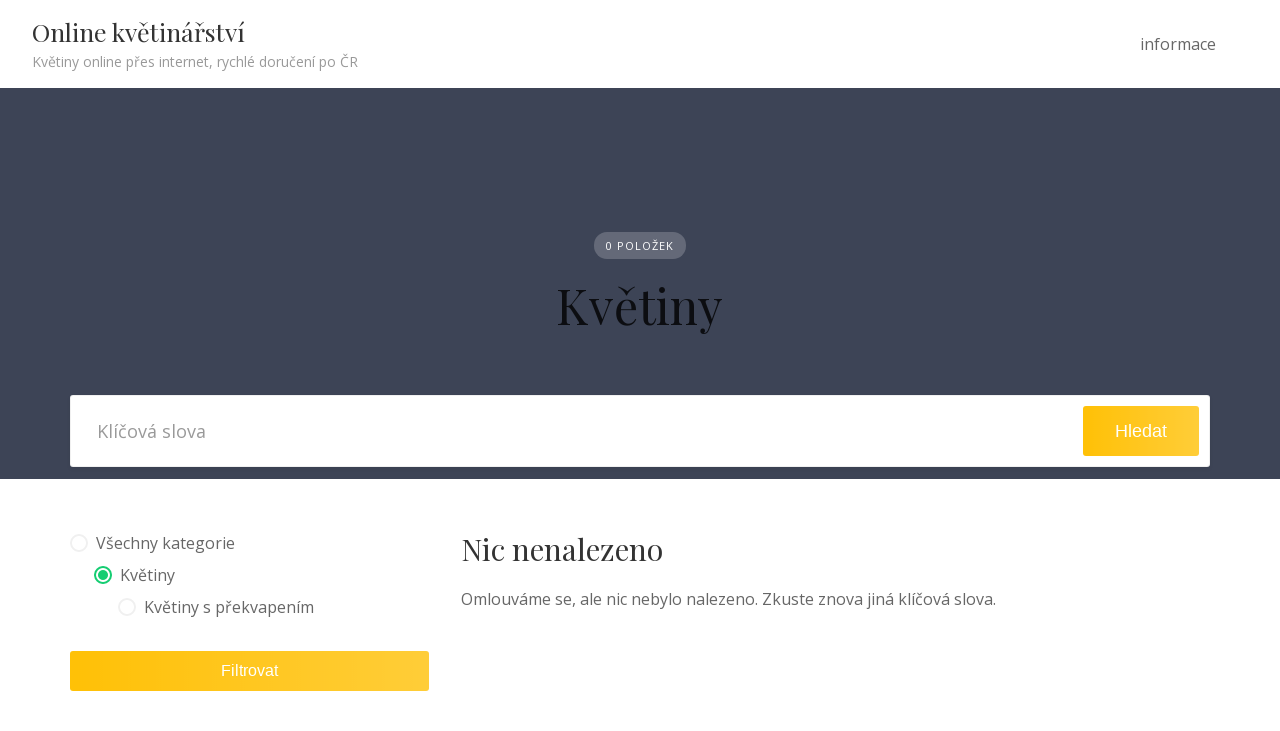

--- FILE ---
content_type: text/html; charset=UTF-8
request_url: https://www.onlinekvetinarstvi.cz/kvetiny/kvetiny/
body_size: 9232
content:
<!DOCTYPE html>
<html lang="cs">
	<head>
		<meta charset="UTF-8">
		<meta name="viewport" content="width=device-width, initial-scale=1">
		<title>Květiny &#8211; Online květinářství</title>
<meta name='robots' content='max-image-preview:large' />
	<style>img:is([sizes="auto" i], [sizes^="auto," i]) { contain-intrinsic-size: 3000px 1500px }</style>
	<link rel='dns-prefetch' href='//fonts.googleapis.com' />
<link rel="alternate" type="application/rss+xml" title="Online květinářství &raquo; RSS zdroj" href="https://www.onlinekvetinarstvi.cz/feed/" />
<link rel="alternate" type="application/rss+xml" title="Online květinářství &raquo; RSS komentářů" href="https://www.onlinekvetinarstvi.cz/comments/feed/" />
<link rel="alternate" type="application/rss+xml" title="Online květinářství &raquo; Květiny Rubrika RSS" href="https://www.onlinekvetinarstvi.cz/kvetiny/kvetiny/feed/" />
<script type="text/javascript">
/* <![CDATA[ */
window._wpemojiSettings = {"baseUrl":"https:\/\/s.w.org\/images\/core\/emoji\/15.0.3\/72x72\/","ext":".png","svgUrl":"https:\/\/s.w.org\/images\/core\/emoji\/15.0.3\/svg\/","svgExt":".svg","source":{"concatemoji":"https:\/\/www.onlinekvetinarstvi.cz\/wp-includes\/js\/wp-emoji-release.min.js?ver=6.7.4"}};
/*! This file is auto-generated */
!function(i,n){var o,s,e;function c(e){try{var t={supportTests:e,timestamp:(new Date).valueOf()};sessionStorage.setItem(o,JSON.stringify(t))}catch(e){}}function p(e,t,n){e.clearRect(0,0,e.canvas.width,e.canvas.height),e.fillText(t,0,0);var t=new Uint32Array(e.getImageData(0,0,e.canvas.width,e.canvas.height).data),r=(e.clearRect(0,0,e.canvas.width,e.canvas.height),e.fillText(n,0,0),new Uint32Array(e.getImageData(0,0,e.canvas.width,e.canvas.height).data));return t.every(function(e,t){return e===r[t]})}function u(e,t,n){switch(t){case"flag":return n(e,"\ud83c\udff3\ufe0f\u200d\u26a7\ufe0f","\ud83c\udff3\ufe0f\u200b\u26a7\ufe0f")?!1:!n(e,"\ud83c\uddfa\ud83c\uddf3","\ud83c\uddfa\u200b\ud83c\uddf3")&&!n(e,"\ud83c\udff4\udb40\udc67\udb40\udc62\udb40\udc65\udb40\udc6e\udb40\udc67\udb40\udc7f","\ud83c\udff4\u200b\udb40\udc67\u200b\udb40\udc62\u200b\udb40\udc65\u200b\udb40\udc6e\u200b\udb40\udc67\u200b\udb40\udc7f");case"emoji":return!n(e,"\ud83d\udc26\u200d\u2b1b","\ud83d\udc26\u200b\u2b1b")}return!1}function f(e,t,n){var r="undefined"!=typeof WorkerGlobalScope&&self instanceof WorkerGlobalScope?new OffscreenCanvas(300,150):i.createElement("canvas"),a=r.getContext("2d",{willReadFrequently:!0}),o=(a.textBaseline="top",a.font="600 32px Arial",{});return e.forEach(function(e){o[e]=t(a,e,n)}),o}function t(e){var t=i.createElement("script");t.src=e,t.defer=!0,i.head.appendChild(t)}"undefined"!=typeof Promise&&(o="wpEmojiSettingsSupports",s=["flag","emoji"],n.supports={everything:!0,everythingExceptFlag:!0},e=new Promise(function(e){i.addEventListener("DOMContentLoaded",e,{once:!0})}),new Promise(function(t){var n=function(){try{var e=JSON.parse(sessionStorage.getItem(o));if("object"==typeof e&&"number"==typeof e.timestamp&&(new Date).valueOf()<e.timestamp+604800&&"object"==typeof e.supportTests)return e.supportTests}catch(e){}return null}();if(!n){if("undefined"!=typeof Worker&&"undefined"!=typeof OffscreenCanvas&&"undefined"!=typeof URL&&URL.createObjectURL&&"undefined"!=typeof Blob)try{var e="postMessage("+f.toString()+"("+[JSON.stringify(s),u.toString(),p.toString()].join(",")+"));",r=new Blob([e],{type:"text/javascript"}),a=new Worker(URL.createObjectURL(r),{name:"wpTestEmojiSupports"});return void(a.onmessage=function(e){c(n=e.data),a.terminate(),t(n)})}catch(e){}c(n=f(s,u,p))}t(n)}).then(function(e){for(var t in e)n.supports[t]=e[t],n.supports.everything=n.supports.everything&&n.supports[t],"flag"!==t&&(n.supports.everythingExceptFlag=n.supports.everythingExceptFlag&&n.supports[t]);n.supports.everythingExceptFlag=n.supports.everythingExceptFlag&&!n.supports.flag,n.DOMReady=!1,n.readyCallback=function(){n.DOMReady=!0}}).then(function(){return e}).then(function(){var e;n.supports.everything||(n.readyCallback(),(e=n.source||{}).concatemoji?t(e.concatemoji):e.wpemoji&&e.twemoji&&(t(e.twemoji),t(e.wpemoji)))}))}((window,document),window._wpemojiSettings);
/* ]]> */
</script>
<link rel='stylesheet' id='fontawesome-css' href='https://www.onlinekvetinarstvi.cz/wp-content/plugins/hivepress/assets/css/fontawesome/fontawesome.min.css?ver=1.7.10' type='text/css' media='all' />
<link rel='stylesheet' id='fontawesome-solid-css' href='https://www.onlinekvetinarstvi.cz/wp-content/plugins/hivepress/assets/css/fontawesome/solid.min.css?ver=1.7.10' type='text/css' media='all' />
<link rel='stylesheet' id='fancybox-css' href='https://www.onlinekvetinarstvi.cz/wp-content/plugins/hivepress/node_modules/@fancyapps/fancybox/dist/jquery.fancybox.min.css?ver=1.7.10' type='text/css' media='all' />
<link rel='stylesheet' id='slick-css' href='https://www.onlinekvetinarstvi.cz/wp-content/plugins/hivepress/node_modules/slick-carousel/slick/slick.css?ver=1.7.10' type='text/css' media='all' />
<link rel='stylesheet' id='flatpickr-css' href='https://www.onlinekvetinarstvi.cz/wp-content/plugins/hivepress/node_modules/flatpickr/dist/flatpickr.min.css?ver=1.7.10' type='text/css' media='all' />
<link rel='stylesheet' id='select2-css' href='https://www.onlinekvetinarstvi.cz/wp-content/plugins/hivepress/node_modules/select2/dist/css/select2.min.css?ver=1.7.10' type='text/css' media='all' />
<link rel='stylesheet' id='intl-tel-input-css' href='https://www.onlinekvetinarstvi.cz/wp-content/plugins/hivepress/node_modules/intl-tel-input/build/css/intlTelInput.min.css?ver=1.7.10' type='text/css' media='all' />
<link rel='stylesheet' id='jquery-ui-css' href='https://www.onlinekvetinarstvi.cz/wp-content/plugins/hivepress/assets/css/jquery-ui.min.css?ver=1.7.10' type='text/css' media='all' />
<link rel='stylesheet' id='hivepress-grid-css' href='https://www.onlinekvetinarstvi.cz/wp-content/plugins/hivepress/assets/css/grid.min.css?ver=1.7.10' type='text/css' media='all' />
<link rel='stylesheet' id='hivepress-core-common-css' href='https://www.onlinekvetinarstvi.cz/wp-content/plugins/hivepress/assets/css/common.min.css?ver=1.7.10' type='text/css' media='all' />
<link rel='stylesheet' id='hivepress-core-frontend-css' href='https://www.onlinekvetinarstvi.cz/wp-content/plugins/hivepress/assets/css/frontend.min.css?ver=1.7.10' type='text/css' media='all' />
<style id='wp-emoji-styles-inline-css' type='text/css'>

	img.wp-smiley, img.emoji {
		display: inline !important;
		border: none !important;
		box-shadow: none !important;
		height: 1em !important;
		width: 1em !important;
		margin: 0 0.07em !important;
		vertical-align: -0.1em !important;
		background: none !important;
		padding: 0 !important;
	}
</style>
<link rel='stylesheet' id='wp-block-library-css' href='https://www.onlinekvetinarstvi.cz/wp-includes/css/dist/block-library/style.min.css?ver=6.7.4' type='text/css' media='all' />
<style id='wp-block-library-theme-inline-css' type='text/css'>
.wp-block-audio :where(figcaption){color:#555;font-size:13px;text-align:center}.is-dark-theme .wp-block-audio :where(figcaption){color:#ffffffa6}.wp-block-audio{margin:0 0 1em}.wp-block-code{border:1px solid #ccc;border-radius:4px;font-family:Menlo,Consolas,monaco,monospace;padding:.8em 1em}.wp-block-embed :where(figcaption){color:#555;font-size:13px;text-align:center}.is-dark-theme .wp-block-embed :where(figcaption){color:#ffffffa6}.wp-block-embed{margin:0 0 1em}.blocks-gallery-caption{color:#555;font-size:13px;text-align:center}.is-dark-theme .blocks-gallery-caption{color:#ffffffa6}:root :where(.wp-block-image figcaption){color:#555;font-size:13px;text-align:center}.is-dark-theme :root :where(.wp-block-image figcaption){color:#ffffffa6}.wp-block-image{margin:0 0 1em}.wp-block-pullquote{border-bottom:4px solid;border-top:4px solid;color:currentColor;margin-bottom:1.75em}.wp-block-pullquote cite,.wp-block-pullquote footer,.wp-block-pullquote__citation{color:currentColor;font-size:.8125em;font-style:normal;text-transform:uppercase}.wp-block-quote{border-left:.25em solid;margin:0 0 1.75em;padding-left:1em}.wp-block-quote cite,.wp-block-quote footer{color:currentColor;font-size:.8125em;font-style:normal;position:relative}.wp-block-quote:where(.has-text-align-right){border-left:none;border-right:.25em solid;padding-left:0;padding-right:1em}.wp-block-quote:where(.has-text-align-center){border:none;padding-left:0}.wp-block-quote.is-large,.wp-block-quote.is-style-large,.wp-block-quote:where(.is-style-plain){border:none}.wp-block-search .wp-block-search__label{font-weight:700}.wp-block-search__button{border:1px solid #ccc;padding:.375em .625em}:where(.wp-block-group.has-background){padding:1.25em 2.375em}.wp-block-separator.has-css-opacity{opacity:.4}.wp-block-separator{border:none;border-bottom:2px solid;margin-left:auto;margin-right:auto}.wp-block-separator.has-alpha-channel-opacity{opacity:1}.wp-block-separator:not(.is-style-wide):not(.is-style-dots){width:100px}.wp-block-separator.has-background:not(.is-style-dots){border-bottom:none;height:1px}.wp-block-separator.has-background:not(.is-style-wide):not(.is-style-dots){height:2px}.wp-block-table{margin:0 0 1em}.wp-block-table td,.wp-block-table th{word-break:normal}.wp-block-table :where(figcaption){color:#555;font-size:13px;text-align:center}.is-dark-theme .wp-block-table :where(figcaption){color:#ffffffa6}.wp-block-video :where(figcaption){color:#555;font-size:13px;text-align:center}.is-dark-theme .wp-block-video :where(figcaption){color:#ffffffa6}.wp-block-video{margin:0 0 1em}:root :where(.wp-block-template-part.has-background){margin-bottom:0;margin-top:0;padding:1.25em 2.375em}
</style>
<style id='classic-theme-styles-inline-css' type='text/css'>
/*! This file is auto-generated */
.wp-block-button__link{color:#fff;background-color:#32373c;border-radius:9999px;box-shadow:none;text-decoration:none;padding:calc(.667em + 2px) calc(1.333em + 2px);font-size:1.125em}.wp-block-file__button{background:#32373c;color:#fff;text-decoration:none}
</style>
<style id='global-styles-inline-css' type='text/css'>
:root{--wp--preset--aspect-ratio--square: 1;--wp--preset--aspect-ratio--4-3: 4/3;--wp--preset--aspect-ratio--3-4: 3/4;--wp--preset--aspect-ratio--3-2: 3/2;--wp--preset--aspect-ratio--2-3: 2/3;--wp--preset--aspect-ratio--16-9: 16/9;--wp--preset--aspect-ratio--9-16: 9/16;--wp--preset--color--black: #000000;--wp--preset--color--cyan-bluish-gray: #abb8c3;--wp--preset--color--white: #ffffff;--wp--preset--color--pale-pink: #f78da7;--wp--preset--color--vivid-red: #cf2e2e;--wp--preset--color--luminous-vivid-orange: #ff6900;--wp--preset--color--luminous-vivid-amber: #fcb900;--wp--preset--color--light-green-cyan: #7bdcb5;--wp--preset--color--vivid-green-cyan: #00d084;--wp--preset--color--pale-cyan-blue: #8ed1fc;--wp--preset--color--vivid-cyan-blue: #0693e3;--wp--preset--color--vivid-purple: #9b51e0;--wp--preset--gradient--vivid-cyan-blue-to-vivid-purple: linear-gradient(135deg,rgba(6,147,227,1) 0%,rgb(155,81,224) 100%);--wp--preset--gradient--light-green-cyan-to-vivid-green-cyan: linear-gradient(135deg,rgb(122,220,180) 0%,rgb(0,208,130) 100%);--wp--preset--gradient--luminous-vivid-amber-to-luminous-vivid-orange: linear-gradient(135deg,rgba(252,185,0,1) 0%,rgba(255,105,0,1) 100%);--wp--preset--gradient--luminous-vivid-orange-to-vivid-red: linear-gradient(135deg,rgba(255,105,0,1) 0%,rgb(207,46,46) 100%);--wp--preset--gradient--very-light-gray-to-cyan-bluish-gray: linear-gradient(135deg,rgb(238,238,238) 0%,rgb(169,184,195) 100%);--wp--preset--gradient--cool-to-warm-spectrum: linear-gradient(135deg,rgb(74,234,220) 0%,rgb(151,120,209) 20%,rgb(207,42,186) 40%,rgb(238,44,130) 60%,rgb(251,105,98) 80%,rgb(254,248,76) 100%);--wp--preset--gradient--blush-light-purple: linear-gradient(135deg,rgb(255,206,236) 0%,rgb(152,150,240) 100%);--wp--preset--gradient--blush-bordeaux: linear-gradient(135deg,rgb(254,205,165) 0%,rgb(254,45,45) 50%,rgb(107,0,62) 100%);--wp--preset--gradient--luminous-dusk: linear-gradient(135deg,rgb(255,203,112) 0%,rgb(199,81,192) 50%,rgb(65,88,208) 100%);--wp--preset--gradient--pale-ocean: linear-gradient(135deg,rgb(255,245,203) 0%,rgb(182,227,212) 50%,rgb(51,167,181) 100%);--wp--preset--gradient--electric-grass: linear-gradient(135deg,rgb(202,248,128) 0%,rgb(113,206,126) 100%);--wp--preset--gradient--midnight: linear-gradient(135deg,rgb(2,3,129) 0%,rgb(40,116,252) 100%);--wp--preset--font-size--small: 13px;--wp--preset--font-size--medium: 20px;--wp--preset--font-size--large: 36px;--wp--preset--font-size--x-large: 42px;--wp--preset--spacing--20: 0.44rem;--wp--preset--spacing--30: 0.67rem;--wp--preset--spacing--40: 1rem;--wp--preset--spacing--50: 1.5rem;--wp--preset--spacing--60: 2.25rem;--wp--preset--spacing--70: 3.38rem;--wp--preset--spacing--80: 5.06rem;--wp--preset--shadow--natural: 6px 6px 9px rgba(0, 0, 0, 0.2);--wp--preset--shadow--deep: 12px 12px 50px rgba(0, 0, 0, 0.4);--wp--preset--shadow--sharp: 6px 6px 0px rgba(0, 0, 0, 0.2);--wp--preset--shadow--outlined: 6px 6px 0px -3px rgba(255, 255, 255, 1), 6px 6px rgba(0, 0, 0, 1);--wp--preset--shadow--crisp: 6px 6px 0px rgba(0, 0, 0, 1);}:where(.is-layout-flex){gap: 0.5em;}:where(.is-layout-grid){gap: 0.5em;}body .is-layout-flex{display: flex;}.is-layout-flex{flex-wrap: wrap;align-items: center;}.is-layout-flex > :is(*, div){margin: 0;}body .is-layout-grid{display: grid;}.is-layout-grid > :is(*, div){margin: 0;}:where(.wp-block-columns.is-layout-flex){gap: 2em;}:where(.wp-block-columns.is-layout-grid){gap: 2em;}:where(.wp-block-post-template.is-layout-flex){gap: 1.25em;}:where(.wp-block-post-template.is-layout-grid){gap: 1.25em;}.has-black-color{color: var(--wp--preset--color--black) !important;}.has-cyan-bluish-gray-color{color: var(--wp--preset--color--cyan-bluish-gray) !important;}.has-white-color{color: var(--wp--preset--color--white) !important;}.has-pale-pink-color{color: var(--wp--preset--color--pale-pink) !important;}.has-vivid-red-color{color: var(--wp--preset--color--vivid-red) !important;}.has-luminous-vivid-orange-color{color: var(--wp--preset--color--luminous-vivid-orange) !important;}.has-luminous-vivid-amber-color{color: var(--wp--preset--color--luminous-vivid-amber) !important;}.has-light-green-cyan-color{color: var(--wp--preset--color--light-green-cyan) !important;}.has-vivid-green-cyan-color{color: var(--wp--preset--color--vivid-green-cyan) !important;}.has-pale-cyan-blue-color{color: var(--wp--preset--color--pale-cyan-blue) !important;}.has-vivid-cyan-blue-color{color: var(--wp--preset--color--vivid-cyan-blue) !important;}.has-vivid-purple-color{color: var(--wp--preset--color--vivid-purple) !important;}.has-black-background-color{background-color: var(--wp--preset--color--black) !important;}.has-cyan-bluish-gray-background-color{background-color: var(--wp--preset--color--cyan-bluish-gray) !important;}.has-white-background-color{background-color: var(--wp--preset--color--white) !important;}.has-pale-pink-background-color{background-color: var(--wp--preset--color--pale-pink) !important;}.has-vivid-red-background-color{background-color: var(--wp--preset--color--vivid-red) !important;}.has-luminous-vivid-orange-background-color{background-color: var(--wp--preset--color--luminous-vivid-orange) !important;}.has-luminous-vivid-amber-background-color{background-color: var(--wp--preset--color--luminous-vivid-amber) !important;}.has-light-green-cyan-background-color{background-color: var(--wp--preset--color--light-green-cyan) !important;}.has-vivid-green-cyan-background-color{background-color: var(--wp--preset--color--vivid-green-cyan) !important;}.has-pale-cyan-blue-background-color{background-color: var(--wp--preset--color--pale-cyan-blue) !important;}.has-vivid-cyan-blue-background-color{background-color: var(--wp--preset--color--vivid-cyan-blue) !important;}.has-vivid-purple-background-color{background-color: var(--wp--preset--color--vivid-purple) !important;}.has-black-border-color{border-color: var(--wp--preset--color--black) !important;}.has-cyan-bluish-gray-border-color{border-color: var(--wp--preset--color--cyan-bluish-gray) !important;}.has-white-border-color{border-color: var(--wp--preset--color--white) !important;}.has-pale-pink-border-color{border-color: var(--wp--preset--color--pale-pink) !important;}.has-vivid-red-border-color{border-color: var(--wp--preset--color--vivid-red) !important;}.has-luminous-vivid-orange-border-color{border-color: var(--wp--preset--color--luminous-vivid-orange) !important;}.has-luminous-vivid-amber-border-color{border-color: var(--wp--preset--color--luminous-vivid-amber) !important;}.has-light-green-cyan-border-color{border-color: var(--wp--preset--color--light-green-cyan) !important;}.has-vivid-green-cyan-border-color{border-color: var(--wp--preset--color--vivid-green-cyan) !important;}.has-pale-cyan-blue-border-color{border-color: var(--wp--preset--color--pale-cyan-blue) !important;}.has-vivid-cyan-blue-border-color{border-color: var(--wp--preset--color--vivid-cyan-blue) !important;}.has-vivid-purple-border-color{border-color: var(--wp--preset--color--vivid-purple) !important;}.has-vivid-cyan-blue-to-vivid-purple-gradient-background{background: var(--wp--preset--gradient--vivid-cyan-blue-to-vivid-purple) !important;}.has-light-green-cyan-to-vivid-green-cyan-gradient-background{background: var(--wp--preset--gradient--light-green-cyan-to-vivid-green-cyan) !important;}.has-luminous-vivid-amber-to-luminous-vivid-orange-gradient-background{background: var(--wp--preset--gradient--luminous-vivid-amber-to-luminous-vivid-orange) !important;}.has-luminous-vivid-orange-to-vivid-red-gradient-background{background: var(--wp--preset--gradient--luminous-vivid-orange-to-vivid-red) !important;}.has-very-light-gray-to-cyan-bluish-gray-gradient-background{background: var(--wp--preset--gradient--very-light-gray-to-cyan-bluish-gray) !important;}.has-cool-to-warm-spectrum-gradient-background{background: var(--wp--preset--gradient--cool-to-warm-spectrum) !important;}.has-blush-light-purple-gradient-background{background: var(--wp--preset--gradient--blush-light-purple) !important;}.has-blush-bordeaux-gradient-background{background: var(--wp--preset--gradient--blush-bordeaux) !important;}.has-luminous-dusk-gradient-background{background: var(--wp--preset--gradient--luminous-dusk) !important;}.has-pale-ocean-gradient-background{background: var(--wp--preset--gradient--pale-ocean) !important;}.has-electric-grass-gradient-background{background: var(--wp--preset--gradient--electric-grass) !important;}.has-midnight-gradient-background{background: var(--wp--preset--gradient--midnight) !important;}.has-small-font-size{font-size: var(--wp--preset--font-size--small) !important;}.has-medium-font-size{font-size: var(--wp--preset--font-size--medium) !important;}.has-large-font-size{font-size: var(--wp--preset--font-size--large) !important;}.has-x-large-font-size{font-size: var(--wp--preset--font-size--x-large) !important;}
:where(.wp-block-post-template.is-layout-flex){gap: 1.25em;}:where(.wp-block-post-template.is-layout-grid){gap: 1.25em;}
:where(.wp-block-columns.is-layout-flex){gap: 2em;}:where(.wp-block-columns.is-layout-grid){gap: 2em;}
:root :where(.wp-block-pullquote){font-size: 1.5em;line-height: 1.6;}
</style>
<link rel='stylesheet' id='minireset-css' href='https://www.onlinekvetinarstvi.cz/wp-content/themes/listinghive/assets/css/minireset.min.css?ver=1.1.1' type='text/css' media='all' />
<link rel='stylesheet' id='flexboxgrid-css' href='https://www.onlinekvetinarstvi.cz/wp-content/themes/listinghive/assets/css/flexboxgrid.min.css?ver=1.1.1' type='text/css' media='all' />
<link rel='stylesheet' id='hivetheme-core-frontend-css' href='https://www.onlinekvetinarstvi.cz/wp-content/themes/listinghive/style.css?ver=1.1.1' type='text/css' media='all' />
<style id='hivetheme-core-frontend-inline-css' type='text/css'>

			h1,
			h2,
			h3,
			h4,
			h5,
			h6,
			fieldset legend,
			.button,
			button,
			input[type=submit],
			.header-logo__name,
			.comment__author,
			.pagination > span,
			.pagination .nav-links > a,
			.pagination .nav-links > span,
			.pagination > a,
			.hp-review__author,
			.hp-message--view-block hp-message__sender,
			.woocommerce ul.product_list_widget li .product-title,
			.woocommerce nav.woocommerce-pagination ul li a,
			.woocommerce nav.woocommerce-pagination ul li span
		{font-family:Playfair Display, sans-serif;}
			body
		{}
			.header-navbar__menu ul li.active > a,
			.header-navbar__menu ul li.current-menu-item > a,
			.header-navbar__menu ul li a:hover,
			.footer-navbar__menu ul li a:hover,
			.hp-menu--tabbed .hp-menu__item a:hover,
			.hp-menu--tabbed .hp-menu__item--current a,
			.widget_archive li a:hover,
			.widget_categories li a:hover,
			.widget_categories li.current-cat > a,
			.widget_meta li a:hover,
			.widget_nav_menu li a:hover,
			.widget_nav_menu li.current-menu-item > a,
			.widget_pages li a:hover,
			.widget_recent_entries li a:hover,
			.wp-block-archives li a:hover,
			.wp-block-categories li a:hover,
			.wp-block-latest-posts li a:hover,
			.widget_archive li:hover > a,
			.widget_categories li:hover > a,
			.widget_meta li:hover > a,
			.widget_nav_menu li:hover > a,
			.widget_pages li:hover > a,
			.widget_recent_entries li:hover > a,
			.wp-block-archives li:hover > a,
			.wp-block-categories li:hover > a,
			.wp-block-latest-posts li:hover > a,
			.widget_archive li:hover::before,
			.widget_categories li:hover::before,
			.widget_meta li:hover::before,
			.widget_nav_menu li:hover::before,
			.widget_pages li:hover::before,
			.widget_recent_entries li:hover::before,
			.wp-block-archives li:hover::before,
			.wp-block-categories li:hover::before,
			.wp-block-latest-posts li:hover::before,
			.post__details a:hover,
			.tagcloud a:hover,
			.comment__details a:hover,
			.comment-respond .comment-reply-title a:hover,
			.pagination > a:hover,
			.pagination .nav-links > a:hover,
			.post__navigation h5:hover i,
			.hp-link:hover,
			.hp-link:hover i,
			.pac-item:hover .pac-item-query,
			.woocommerce nav.woocommerce-pagination ul li a:hover,
			.woocommerce nav.woocommerce-pagination ul li a:focus
		{}
			.button--primary,
			button[type="submit"],
			input[type=submit],
			.header-navbar__menu > ul > li.current-menu-item::before,
			.header-navbar__burger > ul > li.current-menu-item::before,
			.section__title::before,
			.widget--footer__title::before,
			.hp-page__title::before,
			.hp-section__title::before,
			.hp-listing--view-block .hp-listing__featured-badge,
			.hp-menu--tabbed .hp-menu__item--current::before,
			.woocommerce #respond input#submit.alt,
			.woocommerce button[type=submit],
			.woocommerce input[type=submit],
			.woocommerce button[type=submit]:hover,
			.woocommerce input[type=submit]:hover,
			.woocommerce a.button.alt,
			.woocommerce button.button.alt,
			.woocommerce input.button.alt,
			.woocommerce #respond input#submit.alt:hover,
			.woocommerce a.button.alt:hover,
			.woocommerce button.button.alt:hover,
			.woocommerce input.button.alt:hover
		{}
			blockquote,
			.wp-block-quote,
			.tagcloud a:hover,
			.comment.bypostauthor .comment__image,
			.hp-listing__images-carousel .slick-current img,
			.hp-listing--view-block.hp-listing--featured
		{}
			.hp-listing__location i
		{}
			.button--secondary,
			.wp-block-file .wp-block-file__button,
			.post__categories a:hover,
			.hp-listing--view-block .hp-listing__categories a:hover,
			.hp-listing--view-page .hp-listing__categories a:hover,
			.hp-field--number-range .ui-slider-range,
			.hp-field input[type=checkbox]:checked + span::before,
			.hp-field input[type=radio]:checked + span::after,
			.woocommerce a.button--secondary,
			.woocommerce button.button--secondary,
			.woocommerce input.button--secondary,
			.woocommerce a.button--secondary:hover,
			.woocommerce button.button--secondary:hover,
			.woocommerce input.button--secondary:hover,
			.woocommerce span.onsale,
			.woocommerce .widget_price_filter .price_slider_wrapper .ui-slider-range
		{}
			.hp-field input[type=radio]:checked + span::before,
			.hp-field input[type=checkbox]:checked + span::before
		{}
</style>
<link rel='stylesheet' id='google-fonts-css' href='https://fonts.googleapis.com/css?family=Playfair%20Display%7COpen%20Sans%3A400%2C600&#038;display=swap' type='text/css' media='all' />
<script type="text/javascript" src="https://www.onlinekvetinarstvi.cz/wp-includes/js/jquery/jquery.min.js?ver=3.7.1" id="jquery-core-js"></script>
<script type="text/javascript" src="https://www.onlinekvetinarstvi.cz/wp-includes/js/jquery/jquery-migrate.min.js?ver=3.4.1" id="jquery-migrate-js"></script>
<link rel="https://api.w.org/" href="https://www.onlinekvetinarstvi.cz/wp-json/" /><link rel="EditURI" type="application/rsd+xml" title="RSD" href="https://www.onlinekvetinarstvi.cz/xmlrpc.php?rsd" />
<meta name="generator" content="WordPress 6.7.4" />
<link rel="icon" href="https://www.onlinekvetinarstvi.cz/wp-content/uploads/2020/04/cropped-logo-32x32.jpg" sizes="32x32" />
<link rel="icon" href="https://www.onlinekvetinarstvi.cz/wp-content/uploads/2020/04/cropped-logo-192x192.jpg" sizes="192x192" />
<link rel="apple-touch-icon" href="https://www.onlinekvetinarstvi.cz/wp-content/uploads/2020/04/cropped-logo-180x180.jpg" />
<meta name="msapplication-TileImage" content="https://www.onlinekvetinarstvi.cz/wp-content/uploads/2020/04/cropped-logo-270x270.jpg" />
		<style type="text/css" id="wp-custom-css">
			.site-content { 
	 padding-top: 1rem
}
.header-hero {
	background:#3D4456;
	color:#FFCF3F;
}
.post__title {
	color:#FFCF3F;	
}		</style>
			</head>
	<body class="archive tax-hp_listing_category term-kvetiny term-3 hp-theme--listinghive hp-template hp-template--page-sidebar-left hp-template--listings-view-page">
		<div class="site-loader" data-component="loader">
		<svg width="38" height="38" viewBox="0 0 38 38" xmlns="http://www.w3.org/2000/svg">
		<defs>
			<linearGradient x1="8.042%" y1="0%" x2="65.682%" y2="23.865%" id="gradient">
				<stop stop-color="#ffc107" stop-opacity="0" offset="0%"/>
				<stop stop-color="#ffc107" stop-opacity=".631" offset="63.146%"/>
				<stop stop-color="#ffc107" offset="100%"/>
			</linearGradient>
		</defs>
		<g fill="none" fill-rule="evenodd">
			<g transform="translate(1 1)">
				<path d="M36 18c0-9.94-8.06-18-18-18" stroke="url(#gradient)" stroke-width="3"></path>
				<circle fill="#fff" cx="36" cy="18" r="1"></circle>
			</g>
		</g>
	</svg>
</div>
		<a href="#content" class="skip-link screen-reader-text">Skip to content</a>
		<div class="site-container">
			<header class="site-header">
				<div class="header-navbar">
					<div class="header-navbar__start">
						<div class="header-logo">
															<a href="https://www.onlinekvetinarstvi.cz" rel="home">
									<div class="header-logo__name">Online květinářství</div>
																			<div class="header-logo__description">Květiny online přes internet, rychlé doručení po ČR</div>
																	</a>
													</div>
					</div>
					<div class="header-navbar__end">
						<div class="header-navbar__burger" data-component="burger">
							<a href="#"><i class="fas fa-bars"></i></a>
							<ul id="menu-pages" class="menu"><li class="menu-item menu-item--first menu-item--user-login"></li><li id="menu-item-427" class="menu-item menu-item-type-post_type menu-item-object-page current_page_parent menu-item-427"><a href="https://www.onlinekvetinarstvi.cz/informace/">informace</a></li><li class="menu-item menu-item--last menu-item--user-login"></li>
</ul>						</div>
						<nav class="header-navbar__menu" data-component="menu">
							<ul id="menu-pages-1" class="menu"><li class="menu-item menu-item--first menu-item--user-login"></li><li class="menu-item menu-item-type-post_type menu-item-object-page current_page_parent menu-item-427"><a href="https://www.onlinekvetinarstvi.cz/informace/">informace</a></li><li class="menu-item menu-item--last menu-item--user-login"></li>
</ul>						</nav>
											</div>
				</div>
				<section class="header-hero hp-listing-category hp-listing-category--view-page header-hero--large" data-component="parallax">
	<div class="header-hero__content">
		<div class="container">
			<div class="row">
	<div class="col-sm-8 col-sm-offset-2 col-xs-12">
		<div class="hp-listing-category__header">
			<div class="hp-listing-category__item-count hp-listing-category__count">0 položek</div>

			<h1 class="hp-listing-category__name">Květiny</h1>
			
		</div>
	</div>
</div>
		</div>
	</div>
</section>
        
        
			</header>
			<div class="site-content" id="content">
				<div class="container">
  <div class="content-area"><div class="hp-page site-main"><header class="hp-page__header"><form class="hp-form--wide hp-form--primary hp-block hp-form hp-form--listing-search" action="https://www.onlinekvetinarstvi.cz" method="GET" data-component="form"><div class="hp-form__messages" data-component="messages"></div><div class="hp-form__fields"><input type="hidden" name="post_type" value="hp_listing" class="hp-field hp-field--hidden"><select name="_category" class="hp-field hp-field--hidden"><option value="">Všechny kategorie</option><option value="15">Bylinky</option><option value="24">Bylinky Blu Blumen</option><option value="7">Hnojivo na okrasné rostliny</option><option value="6">Hnojivo na zahradní rostliny</option><option value="31">Hortenzie</option><option value="33">Houby</option><option value="37">Javory</option><option value="29">Keře okrasné květem</option><option value="25">Keře okrasné listem</option><option value="12">Klíčky</option><option value="3" selected="selected">Květiny</option><option value="5" data-level="1" data-parent="3">Květiny s překvapením</option><option value="35">Listnaté stromky a stromy</option><option value="22">Magnolie</option><option value="38">Meruňky</option><option value="18">Nádobové květiny</option><option value="39">Ostatní drobné ovoce</option><option value="17">Ovíjivé a pnoucí květiny</option><option value="28">Ovocné stromky do zahrady</option><option value="19">Ovocné stromy a keře</option><option value="27">Pěnišníky a azalky</option><option value="21">Pokojové rostliny</option><option value="9">Popínavé rostliny</option><option value="20">Pro domácí mazlíčky</option><option value="34">Sadba hub</option><option value="13">Semena hub</option><option value="11">Slevy - Obaly na rostliny</option><option value="8">Slevy - umělé rostliny</option><option value="32">Stálezelené keře</option><option value="23">Traviny</option><option value="10">Travní osivo</option><option value="26">Trvalky</option><option value="16">Vzpřímené balkonové květiny</option><option value="36">Vzrůstné jehličnany</option><option value="30">Zakrsle rostoucí jehličnany</option><option value="14">Živé ploty</option></select><div class="hp-form__field hp-form__field--search"><input type="search" name="s" value="" placeholder="Klíčová slova" maxlength="256" class="hp-field hp-field--search"></div></div><div class="hp-form__footer"><button type="submit" class="hp-form__button button-primary alt button hp-field hp-field--submit"><span>Hledat</span></button></div></form><button type="button" class="button button--large hp-button hp-button--wide hp-button--mobile hp-button--listing-filter" data-component="link" data-url="#listing_filter_modal"><i class="hp-icon fas fa-sliders-h"></i><span>Filtrovat</span></button>
</header><div class="hp-row"><aside class="hp-page__sidebar hp-col-sm-4 hp-col-xs-12" data-component="sticky"><div class="widget hp-widget hp-widget--listing-filter"><div class="hp-modal--mobile hp-modal" id="listing_filter_modal" data-component="modal"><form action="https://www.onlinekvetinarstvi.cz" method="GET" data-component="form" class="hp-form hp-form--listing-filter"><div class="hp-form__messages" data-component="messages"></div><div class="hp-form__fields"><input type="hidden" name="_sort" value="" class="hp-field hp-field--hidden"><input type="hidden" name="s" value="" class="hp-field hp-field--hidden"><input type="hidden" name="post_type" value="hp_listing" class="hp-field hp-field--hidden"><div class="hp-form__field hp-form__field--radio"><div class="hp-field hp-field--radio"><ul><li><label for="_category_696cca9ce1091"><input type="radio" name="_category" id="_category_696cca9ce1091" value="0" ><span>Všechny kategorie</span></label><ul><li><label for="_category_696cca9ce10af"><input type="radio" name="_category" id="_category_696cca9ce10af" value="3"  checked='checked'><span>Květiny</span></label><ul><li><label for="_category_696cca9ce10b9"><input type="radio" name="_category" id="_category_696cca9ce10b9" value="5" ><span>Květiny s překvapením</span></label></li></ul></li></ul></li></ul></div></div></div><div class="hp-form__footer"><button type="submit" class="hp-form__button button-primary alt button hp-field hp-field--submit"><span>Filtrovat</span></button></div></form></div></div></aside><div class="hp-page__content hp-col-sm-8 hp-col-xs-12"><div class="hp-no-results">
	<h2>Nic nenalezeno</h2>
	<p>Omlouváme se, ale nic nebylo nalezeno. Zkuste znova jiná klíčová slova.</p>
</div>
</div></div></div></div>				</div>
			</div>
		</div>
		<footer class="site-footer">
			<div class="container">
      

      
      
								<div class="footer-navbar">
										<div class="footer-navbar__end">
						<nav class="footer-navbar__menu">
							<ul class="menu"><li class="page_item page-item-63 current_page_parent"><a href="https://www.onlinekvetinarstvi.cz/informace/">informace</a></li>
<li class="page_item page-item-57"><a href="https://www.onlinekvetinarstvi.cz/">online květinářství</a></li>
</ul>
						</nav>
					</div>
				</div>
			</div>
      
    

		</footer>
		<div id="user_login_modal" class="hp-modal" data-component="modal">	<h3 class="hp-modal__title">Přihlásit</h3>
	<form class="hp-form--narrow hp-block hp-form hp-form--user-login" data-model="user" action="#" data-action="https://www.onlinekvetinarstvi.cz/wp-json/hivepress/v1/users/login/" method="POST" data-redirect="true" data-component="form"><div class="hp-form__messages" data-component="messages"></div><div class="hp-form__fields"><div class="hp-form__field hp-form__field--text"><label class="hp-field__label hp-form__label"><span>Uživatelské jméno nebo e-mail</span></label><input type="text" name="username_or_email" value="" autocomplete="username" maxlength="254" required="required" class="hp-field hp-field--text"></div><div class="hp-form__field hp-form__field--password"><label class="hp-field__label hp-form__label"><span>Heslo</span></label><input type="password" name="password" autocomplete="current-password" maxlength="64" required="required" class="hp-field hp-field--password"></div></div><div class="hp-form__footer"><button type="submit" class="hp-form__button button-primary alt button hp-field hp-field--submit"><span>Přihlásit</span></button><div class="hp-form__actions"><a href="#user_password_request_modal" class="hp-form__action hp-form__action--user-password-request">Zapomenuté heslo?</a>
</div></div></form></div><div id="user_register_modal" class="hp-modal" data-component="modal">	<h3 class="hp-modal__title">Registrovat</h3>
	<form class="hp-form--narrow hp-block hp-form hp-form--user-register" data-model="user" action="#" data-action="https://www.onlinekvetinarstvi.cz/wp-json/hivepress/v1/users/" method="POST" data-redirect="true" data-component="form"><div class="hp-form__messages" data-component="messages"></div><div class="hp-form__fields"><div class="hp-form__field hp-form__field--email"><label class="hp-field__label hp-form__label"><span>E-mail</span></label><input type="email" name="email" value="" autocomplete="email" maxlength="254" required="required" class="hp-field hp-field--email"></div><div class="hp-form__field hp-form__field--password"><label class="hp-field__label hp-form__label"><span>Heslo</span></label><input type="password" name="password" autocomplete="new-password" minlength="8" maxlength="64" required="required" class="hp-field hp-field--password"></div></div><div class="hp-form__footer"><button type="submit" class="hp-form__button button-primary alt button hp-field hp-field--submit"><span>Registrovat</span></button><div class="hp-form__actions"><p class="hp-form__action hp-form__action--user-login">Už máte účet? <a href="#user_login_modal">Přihlásit</a></p>
</div></div></form></div><div id="user_password_request_modal" class="hp-modal" data-component="modal">	<h3 class="hp-modal__title">Obnova hesla</h3>
	<form data-message="E-mail pro obnovení hesla byl odeslán." action="#" data-action="https://www.onlinekvetinarstvi.cz/wp-json/hivepress/v1/users/request-password/" method="POST" data-component="form" class="hp-form hp-form--user-password-request"><div class="hp-form__header"><p class="hp-form__description">Zadejte uživatelské jméno nebo e-mailovou adresu, e-mailem obdržíte odkaz pro vytvoření nového hesla.</p><div class="hp-form__messages" data-component="messages"></div></div><div class="hp-form__fields"><div class="hp-form__field hp-form__field--text"><label class="hp-field__label hp-form__label"><span>Uživatelské jméno nebo e-mail</span></label><input type="text" name="username_or_email" value="" autocomplete="username" maxlength="254" required="required" class="hp-field hp-field--text"></div></div><div class="hp-form__footer"><button type="submit" class="hp-form__button button-primary alt button hp-field hp-field--submit"><span>Poslat e-mail</span></button></div></form></div><script type="text/javascript" src="https://www.onlinekvetinarstvi.cz/wp-includes/js/jquery/ui/core.min.js?ver=1.13.3" id="jquery-ui-core-js"></script>
<script type="text/javascript" src="https://www.onlinekvetinarstvi.cz/wp-includes/js/jquery/ui/mouse.min.js?ver=1.13.3" id="jquery-ui-mouse-js"></script>
<script type="text/javascript" src="https://www.onlinekvetinarstvi.cz/wp-content/plugins/hivepress/node_modules/jquery-ui-touch-punch/jquery.ui.touch-punch.min.js?ver=1.7.10" id="jquery-ui-touch-punch-js"></script>
<script type="text/javascript" src="https://www.onlinekvetinarstvi.cz/wp-content/plugins/hivepress/node_modules/blueimp-file-upload/js/jquery.fileupload.js?ver=1.7.10" id="fileupload-js"></script>
<script type="text/javascript" src="https://www.onlinekvetinarstvi.cz/wp-content/plugins/hivepress/node_modules/@fancyapps/fancybox/dist/jquery.fancybox.min.js?ver=1.7.10" id="fancybox-js"></script>
<script type="text/javascript" src="https://www.onlinekvetinarstvi.cz/wp-content/plugins/hivepress/node_modules/slick-carousel/slick/slick.min.js?ver=1.7.10" id="slick-js"></script>
<script type="text/javascript" src="https://www.onlinekvetinarstvi.cz/wp-content/plugins/hivepress/node_modules/sticky-sidebar/dist/jquery.sticky-sidebar.min.js?ver=1.7.10" id="sticky-sidebar-js"></script>
<script type="text/javascript" src="https://www.onlinekvetinarstvi.cz/wp-content/plugins/hivepress/node_modules/php-date-formatter/js/php-date-formatter.min.js?ver=1.7.10" id="php-date-formatter-js"></script>
<script type="text/javascript" src="https://www.onlinekvetinarstvi.cz/wp-content/plugins/hivepress/node_modules/flatpickr/dist/flatpickr.min.js?ver=1.7.10" id="flatpickr-js"></script>
<script type="text/javascript" src="https://www.onlinekvetinarstvi.cz/wp-content/plugins/hivepress/node_modules/select2/dist/js/select2.full.min.js?ver=1.7.10" id="select2-full-js"></script>
<script type="text/javascript" src="https://www.onlinekvetinarstvi.cz/wp-content/plugins/hivepress/node_modules/intl-tel-input/build/js/intlTelInput.min.js?ver=1.7.10" id="intl-tel-input-js"></script>
<script type="text/javascript" src="https://www.onlinekvetinarstvi.cz/wp-includes/js/jquery/ui/sortable.min.js?ver=1.13.3" id="jquery-ui-sortable-js"></script>
<script type="text/javascript" id="hivepress-core-js-extra">
/* <![CDATA[ */
var hivepressCoreData = {"apiURL":"https:\/\/www.onlinekvetinarstvi.cz\/wp-json\/hivepress\/v1","apiNonce":"cd73e427e2","language":"cs"};
/* ]]> */
</script>
<script type="text/javascript" src="https://www.onlinekvetinarstvi.cz/wp-content/plugins/hivepress/assets/js/common.min.js?ver=1.7.10" id="hivepress-core-js"></script>
<script type="text/javascript" src="https://www.onlinekvetinarstvi.cz/wp-includes/js/jquery/ui/slider.min.js?ver=1.13.3" id="jquery-ui-slider-js"></script>
<script type="text/javascript" src="https://www.onlinekvetinarstvi.cz/wp-includes/js/imagesloaded.min.js?ver=5.0.0" id="imagesloaded-js"></script>
<script type="text/javascript" src="https://www.onlinekvetinarstvi.cz/wp-content/plugins/hivepress/assets/js/frontend.min.js?ver=1.7.10" id="hivepress-core-frontend-js"></script>
<script type="text/javascript" src="https://www.onlinekvetinarstvi.cz/wp-content/plugins/hivepress/node_modules/flatpickr/dist/l10n/cs.js?ver=1.7.10" id="flatpickr-cs-js"></script>
<script type="text/javascript" src="https://www.onlinekvetinarstvi.cz/wp-content/plugins/hivepress/node_modules/select2/dist/js/i18n/cs.js?ver=1.7.10" id="select2-cs-js"></script>
<script type="text/javascript" src="https://www.onlinekvetinarstvi.cz/wp-content/themes/listinghive/assets/js/focus-visible.min.js?ver=1.1.1" id="focus-visible-js"></script>
<script type="text/javascript" src="https://www.onlinekvetinarstvi.cz/wp-content/themes/listinghive/assets/js/jquery.fitvids.min.js?ver=1.1.1" id="fitvids-js"></script>
<script type="text/javascript" src="https://www.onlinekvetinarstvi.cz/wp-includes/js/hoverIntent.min.js?ver=1.10.2" id="hoverIntent-js"></script>
<script type="text/javascript" src="https://www.onlinekvetinarstvi.cz/wp-includes/js/comment-reply.min.js?ver=6.7.4" id="comment-reply-js" data-wp-strategy="async"></script>
<script type="text/javascript" src="https://www.onlinekvetinarstvi.cz/wp-content/themes/listinghive/assets/js/frontend.min.js?ver=1.1.1" id="hivetheme-core-frontend-js"></script>
	</body>
</html>


--- FILE ---
content_type: text/javascript
request_url: https://www.onlinekvetinarstvi.cz/wp-content/themes/listinghive/assets/js/frontend.min.js?ver=1.1.1
body_size: 841
content:
var hivetheme={getSelector:function(e){return"[data-component="+e+"]"},getComponent:function(e){return jQuery(this.getSelector(e))}};!function(e){"use strict";e(document).ready(function(){hivetheme.getComponent("menu").each(function(){var t=e(this).children("ul");e(this).find("li").each(function(){var t=e(this);t.children("ul").length&&(t.addClass("parent"),t.hoverIntent(function(){if(t.parent("ul").parent("li").hasClass("parent")){var n=t.parent(),i=n.offset().left+2*n.outerWidth();t.children("ul").removeClass("left").removeClass("right"),i>e(window).width()?t.children("ul").addClass("left").css("left",-n.outerWidth()):t.children("ul").addClass("right")}t.addClass("active"),t.children("ul").slideDown(150)},function(){t.children("ul").slideUp(150,function(){t.removeClass("active")})})),t.children("a").on("click",function(t){"#"===e(this).attr("href")&&t.preventDefault()})}),t.children("li").each(function(){if(e(this).offset().top>t.offset().top)return t.addClass("wrap"),!1})}),hivetheme.getComponent("burger").each(function(){var t=e(this).children("ul");t.css("top",e("#wpadminbar").height()),e(this).children("a").on("click",function(n){e("body").css("overflow-y","hidden"),t.fadeIn(150),n.preventDefault()}),t.on("click",function(n){e(n.target).is("a")||e(n.target).is("li.parent")||(e("body").css("overflow-y","auto"),t.fadeOut(150))}),t.find("li").each(function(){var t=e(this);t.children("ul").length&&(t.addClass("parent"),t.on("click",function(n){e(n.target).is(t)&&(t.toggleClass("active"),t.children("ul").slideToggle(150))})),t.children("a").on("click",function(t){"#"===e(this).attr("href")&&t.preventDefault()})})}),e("body").fitVids()}),e(window).on("load",function(){"undefined"==typeof hivepress&&e(window).width()>=768&&hivetheme.getComponent("sticky").each(function(){var t=e(this),n=32+e("#wpadminbar").height();t.wrapInner("<div />"),t.children("div").stickySidebar({topSpacing:n,bottomSpacing:n})})}),e("body").imagesLoaded(function(){hivetheme.getComponent("parallax").each(function(){var t=e(this),n=t.css("background-image"),i=t.offset().top-e("#wpadminbar").height();e(window).width()>=1024&&0===n.indexOf("url")&&(t.css("background-position-y",.25*(e(window).scrollTop()-i)),e(window).on("scroll",function(){t.css("background-position-y",.25*(e(window).scrollTop()-i))}))}),setTimeout(function(){hivetheme.getComponent("loader").fadeOut()},100)})}(jQuery);
